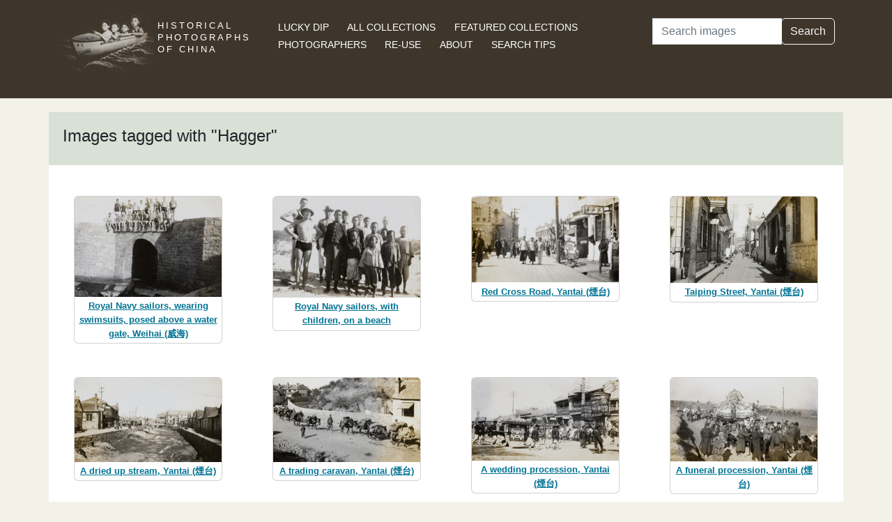

--- FILE ---
content_type: text/html; charset=utf-8
request_url: https://hpcbristol.net/tag/hagger?page=4
body_size: 19922
content:


<!DOCTYPE html>
<html lang="en">
<head>
    
    <script async src="https://www.googletagmanager.com/gtag/js?id=G-8YLTXH99S2"></script>
    <script>
      window.dataLayer = window.dataLayer || [];
      function gtag(){dataLayer.push(arguments);}
      gtag('js', new Date());

      gtag('config', 'G-8YLTXH99S2');
    </script>
    
    <meta charset="UTF-8">
    <meta name="viewport" content="width=device-width, initial-scale=1, shrink-to-fit=no">
    <link rel="shortcut icon" href="/static/favicon.ico">
    <link rel="preconnect" href="https://fonts.gstatic.com">
    <link href="https://fonts.googleapis.com/css2?family=Noto+Serif+SC:wght@400;500&display=swap" rel="stylesheet">
    <link type="text/css" href="/static/css/bootstrap.min.css" rel="stylesheet">
    <link type="text/css" href="/static/css/main.css" rel="stylesheet">
    <script src="/static/js/jquery-3.6.1.min.js"></script>
    <title>Hagger | Historical Photographs of China</title>
</head>
<body>
<header id="hpc-header">
    <div class="container">
        <div class="row">
            <div class="col-lg-3 pt-2">
                <a data-cy="hpc-nav-img" href="/" aria-label="Historical Photographs of China"><img id="hpc-header-logo" src="/static/images/hpc-logo.png" class="float-start d-none d-xl-block" alt="Historical Photos of China Logo"></a>
                <div id="hpc-header-title" class="text-uppercase text-white d-inline-block pt-2 p-lg-1 col-xl-1">
                    <a data-cy="hpc-nav-title" href="/"><h1 class="d-inline-block mt-2" data-cy="hpc-title">Historical Photographs of China</h1></a>
                </div>
            </div>
            <div class="col-lg-6">
                <nav id="hpc-header-nav" aria-label="Navigation links">
                    <ul>
                        <li><a data-cy="hpc-nav-explore" href="/explore">Lucky Dip</a></li>
                        <li><a data-cy="hpc-nav-collections" href="/collections">All Collections</a></li>
                        <li><a data-cy="hpc-nav-featured" href="/featured-collections">Featured Collections</a></li>
                        <li><a data-cy="hpc-nav-photographer" href="/photographers">Photographers</a></li>
                        <li><a data-cy="hpc-nav-reuse" href="/re-use">Re-use</a></li>
                        <li><a data-cy="hpc-nav-about" href="/about">About</a></li>
                        <li><a data-cy="hpc-nav-help" href="/help">Search Tips</a></li>
                    </ul>
                </nav>
            </div>
            <div class="col-lg-3">
                <form id="hpc-search-form" action="/search" method="get" data-cy="hpc-basic-search">
                    <div class="input-group mb-3">
                        <label class="visually-hidden" for="search-term-input">Search</label>
                        <input id="search-term-input" class="form-control" type="search" name="query"
                               value="" placeholder="Search images" aria-label="Search">
                        <div class="input-group-append">
                            <button class="btn btn-outline-light" type="submit">Search</button>
                        </div>
                    </div>
                </form>
            </div>
        </div>
    </div>
</header>

<main class="container hpc-container">
    
    <div>
        <div class="row">
            <div class="col-md-12 hpc-result-header">
                <h1 data-cy="hpc-heading">Images tagged with &quot;Hagger&quot;</h1>
            </div>
        </div>
        <div class="row">
            <div class="col-md-12">
                <div id="tag-result-thumbnails" data-cy="hpc-results">
                    <div class="row">
    
        <div class="col-sm-6 col-md-6 col-lg-3">
            <div class="card m-4 hpc-result" data-type="hpc-result">
                <img class="card-img-top h-100" alt="Royal Navy sailors, wearing swimsuits, posed above a water gate, Weihai (威海)"
                     src="/image-library/small/fh01-091.jpg"
                     width="300"
                     height="204">
                <div class="card-body hpc-result-text">
                    <p class="card-text">
                        <a class="overlay-link hpc-result-text-alt"
                           href="/visual/FH01-091">Royal Navy sailors, wearing swimsuits, posed above a water gate, Weihai (威海)</a>
                    </p>
                </div>
            </div>
        </div>
    
        <div class="col-sm-6 col-md-6 col-lg-3">
            <div class="card m-4 hpc-result" data-type="hpc-result">
                <img class="card-img-top h-100" alt="Royal Navy sailors, with children, on a beach"
                     src="/image-library/small/fh01-092.jpg"
                     width="300"
                     height="206">
                <div class="card-body hpc-result-text">
                    <p class="card-text">
                        <a class="overlay-link hpc-result-text-alt"
                           href="/visual/FH01-092">Royal Navy sailors, with children, on a beach</a>
                    </p>
                </div>
            </div>
        </div>
    
        <div class="col-sm-6 col-md-6 col-lg-3">
            <div class="card m-4 hpc-result" data-type="hpc-result">
                <img class="card-img-top h-100" alt="Red Cross Road, Yantai (煙台)"
                     src="/image-library/small/fh01-099.jpg"
                     width="300"
                     height="175">
                <div class="card-body hpc-result-text">
                    <p class="card-text">
                        <a class="overlay-link hpc-result-text-alt"
                           href="/visual/FH01-099">Red Cross Road, Yantai (煙台)</a>
                    </p>
                </div>
            </div>
        </div>
    
        <div class="col-sm-6 col-md-6 col-lg-3">
            <div class="card m-4 hpc-result" data-type="hpc-result">
                <img class="card-img-top h-100" alt="Taiping Street, Yantai (煙台)"
                     src="/image-library/small/fh01-100.jpg"
                     width="300"
                     height="176">
                <div class="card-body hpc-result-text">
                    <p class="card-text">
                        <a class="overlay-link hpc-result-text-alt"
                           href="/visual/FH01-100">Taiping Street, Yantai (煙台)</a>
                    </p>
                </div>
            </div>
        </div>
    
        <div class="col-sm-6 col-md-6 col-lg-3">
            <div class="card m-4 hpc-result" data-type="hpc-result">
                <img class="card-img-top h-100" alt="A dried up stream, Yantai (煙台)"
                     src="/image-library/small/fh01-101.jpg"
                     width="300"
                     height="171">
                <div class="card-body hpc-result-text">
                    <p class="card-text">
                        <a class="overlay-link hpc-result-text-alt"
                           href="/visual/FH01-101">A dried up stream, Yantai (煙台)</a>
                    </p>
                </div>
            </div>
        </div>
    
        <div class="col-sm-6 col-md-6 col-lg-3">
            <div class="card m-4 hpc-result" data-type="hpc-result">
                <img class="card-img-top h-100" alt="A trading caravan, Yantai (煙台)"
                     src="/image-library/small/fh01-102.jpg"
                     width="300"
                     height="171">
                <div class="card-body hpc-result-text">
                    <p class="card-text">
                        <a class="overlay-link hpc-result-text-alt"
                           href="/visual/FH01-102">A trading caravan, Yantai (煙台)</a>
                    </p>
                </div>
            </div>
        </div>
    
        <div class="col-sm-6 col-md-6 col-lg-3">
            <div class="card m-4 hpc-result" data-type="hpc-result">
                <img class="card-img-top h-100" alt="A wedding procession, Yantai (煙台)"
                     src="/image-library/small/fh01-103.jpg"
                     width="300"
                     height="169">
                <div class="card-body hpc-result-text">
                    <p class="card-text">
                        <a class="overlay-link hpc-result-text-alt"
                           href="/visual/FH01-103">A wedding procession, Yantai (煙台)</a>
                    </p>
                </div>
            </div>
        </div>
    
        <div class="col-sm-6 col-md-6 col-lg-3">
            <div class="card m-4 hpc-result" data-type="hpc-result">
                <img class="card-img-top h-100" alt="A funeral procession, Yantai (煙台)"
                     src="/image-library/small/fh01-104.jpg"
                     width="300"
                     height="170">
                <div class="card-body hpc-result-text">
                    <p class="card-text">
                        <a class="overlay-link hpc-result-text-alt"
                           href="/visual/FH01-104">A funeral procession, Yantai (煙台)</a>
                    </p>
                </div>
            </div>
        </div>
    
        <div class="col-sm-6 col-md-6 col-lg-3">
            <div class="card m-4 hpc-result" data-type="hpc-result">
                <img class="card-img-top h-100" alt="A public execution, Yantai (煙台)"
                     src="/image-library/small/fh01-105.jpg"
                     width="196"
                     height="300">
                <div class="card-body hpc-result-text">
                    <p class="card-text">
                        <a class="overlay-link hpc-result-text-alt"
                           href="/visual/FH01-105">A public execution, Yantai (煙台)</a>
                    </p>
                </div>
            </div>
        </div>
    
        <div class="col-sm-6 col-md-6 col-lg-3">
            <div class="card m-4 hpc-result" data-type="hpc-result">
                <img class="card-img-top h-100" alt="The Great Wall of China at Badaling (八達嶺)"
                     src="/image-library/small/fh01-106.jpg"
                     width="300"
                     height="189">
                <div class="card-body hpc-result-text">
                    <p class="card-text">
                        <a class="overlay-link hpc-result-text-alt"
                           href="/visual/FH01-106">The Great Wall of China at Badaling (八達嶺)</a>
                    </p>
                </div>
            </div>
        </div>
    
        <div class="col-sm-6 col-md-6 col-lg-3">
            <div class="card m-4 hpc-result" data-type="hpc-result">
                <img class="card-img-top h-100" alt="A Royal Navy sailor looking at an incense burner in a temple, Yantai (煙台)"
                     src="/image-library/small/fh01-107.jpg"
                     width="176"
                     height="300">
                <div class="card-body hpc-result-text">
                    <p class="card-text">
                        <a class="overlay-link hpc-result-text-alt"
                           href="/visual/FH01-107">A Royal Navy sailor looking at an incense burner in a temple, Yantai (煙台)</a>
                    </p>
                </div>
            </div>
        </div>
    
        <div class="col-sm-6 col-md-6 col-lg-3">
            <div class="card m-4 hpc-result" data-type="hpc-result">
                <img class="card-img-top h-100" alt="Jade Fountain Hill and Jade Peak Pagoda (玉峰塔), Beijing (北京)"
                     src="/image-library/small/fh01-108.jpg"
                     width="174"
                     height="300">
                <div class="card-body hpc-result-text">
                    <p class="card-text">
                        <a class="overlay-link hpc-result-text-alt"
                           href="/visual/FH01-108">Jade Fountain Hill and Jade Peak Pagoda (玉峰塔), Beijing (北京)</a>
                    </p>
                </div>
            </div>
        </div>
    
        <div class="col-sm-6 col-md-6 col-lg-3">
            <div class="card m-4 hpc-result" data-type="hpc-result">
                <img class="card-img-top h-100" alt="Longhua Temple (龍華寺), Shanghai (上海)"
                     src="/image-library/small/fh01-109.jpg"
                     width="300"
                     height="178">
                <div class="card-body hpc-result-text">
                    <p class="card-text">
                        <a class="overlay-link hpc-result-text-alt"
                           href="/visual/FH01-109">Longhua Temple (龍華寺), Shanghai (上海)</a>
                    </p>
                </div>
            </div>
        </div>
    
        <div class="col-sm-6 col-md-6 col-lg-3">
            <div class="card m-4 hpc-result" data-type="hpc-result">
                <img class="card-img-top h-100" alt="A small pagoda and a view over Yantai (煙台)"
                     src="/image-library/small/fh01-110.jpg"
                     width="300"
                     height="172">
                <div class="card-body hpc-result-text">
                    <p class="card-text">
                        <a class="overlay-link hpc-result-text-alt"
                           href="/visual/FH01-110">A small pagoda and a view over Yantai (煙台)</a>
                    </p>
                </div>
            </div>
        </div>
    
        <div class="col-sm-6 col-md-6 col-lg-3">
            <div class="card m-4 hpc-result" data-type="hpc-result">
                <img class="card-img-top h-100" alt="A porter with a loaded wheelbarrow assisted by a sail, North China"
                     src="/image-library/small/fh01-111.jpg"
                     width="170"
                     height="300">
                <div class="card-body hpc-result-text">
                    <p class="card-text">
                        <a class="overlay-link hpc-result-text-alt"
                           href="/visual/FH01-111">A porter with a loaded wheelbarrow assisted by a sail, North China</a>
                    </p>
                </div>
            </div>
        </div>
    
        <div class="col-sm-6 col-md-6 col-lg-3">
            <div class="card m-4 hpc-result" data-type="hpc-result">
                <img class="card-img-top h-100" alt="A bay near Weihai (威海)"
                     src="/image-library/small/fh01-112.jpg"
                     width="300"
                     height="202">
                <div class="card-body hpc-result-text">
                    <p class="card-text">
                        <a class="overlay-link hpc-result-text-alt"
                           href="/visual/FH01-112">A bay near Weihai (威海)</a>
                    </p>
                </div>
            </div>
        </div>
    
        <div class="col-sm-6 col-md-6 col-lg-3">
            <div class="card m-4 hpc-result" data-type="hpc-result">
                <img class="card-img-top h-100" alt="A woman with children, Qinhuangdao (秦皇島)"
                     src="/image-library/small/fh01-113.jpg"
                     width="300"
                     height="204">
                <div class="card-body hpc-result-text">
                    <p class="card-text">
                        <a class="overlay-link hpc-result-text-alt"
                           href="/visual/FH01-113">A woman with children, Qinhuangdao (秦皇島)</a>
                    </p>
                </div>
            </div>
        </div>
    
        <div class="col-sm-6 col-md-6 col-lg-3">
            <div class="card m-4 hpc-result" data-type="hpc-result">
                <img class="card-img-top h-100" alt="A boy with a sailor cap, with an older man and another boy, Qinhuangdao (秦皇島)"
                     src="/image-library/small/fh01-114.jpg"
                     width="197"
                     height="300">
                <div class="card-body hpc-result-text">
                    <p class="card-text">
                        <a class="overlay-link hpc-result-text-alt"
                           href="/visual/FH01-114">A boy with a sailor cap, with an older man and another boy, Qinhuangdao (秦皇島)</a>
                    </p>
                </div>
            </div>
        </div>
    
        <div class="col-sm-6 col-md-6 col-lg-3">
            <div class="card m-4 hpc-result" data-type="hpc-result">
                <img class="card-img-top h-100" alt="An elderly man, with children, Qinhuangdao (秦皇島)"
                     src="/image-library/small/fh01-115.jpg"
                     width="300"
                     height="201">
                <div class="card-body hpc-result-text">
                    <p class="card-text">
                        <a class="overlay-link hpc-result-text-alt"
                           href="/visual/FH01-115">An elderly man, with children, Qinhuangdao (秦皇島)</a>
                    </p>
                </div>
            </div>
        </div>
    
        <div class="col-sm-6 col-md-6 col-lg-3">
            <div class="card m-4 hpc-result" data-type="hpc-result">
                <img class="card-img-top h-100" alt="Women washing clothes in a stream, Weihai (威海)"
                     src="/image-library/small/fh01-118.jpg"
                     width="300"
                     height="205">
                <div class="card-body hpc-result-text">
                    <p class="card-text">
                        <a class="overlay-link hpc-result-text-alt"
                           href="/visual/FH01-118">Women washing clothes in a stream, Weihai (威海)</a>
                    </p>
                </div>
            </div>
        </div>
    
</div>
                </div>
                <div>
                    
                    
<nav aria-label="results-navigation" class="text-center" data-cy="hpc-results-nav"><ul class="list-inline"><li class="list-inline-item" data-cy="hpc-nav-first"><a aria-label="Go to first page" href="/tag/hagger?page=1">« First</a></li><li class="list-inline-item" data-cy="hpc-nav-prev"><a aria-label="Go to previous page" href="/tag/hagger?page=3">‹ Previous</a></li><li class="list-inline-item"><a aria-label="Go to page 1" href="/tag/hagger?page=1">1</a></li><li class="list-inline-item"><a aria-label="Go to page 2" href="/tag/hagger?page=2">2</a></li><li class="list-inline-item"><a aria-label="Go to page 3" href="/tag/hagger?page=3">3</a></li><li class="list-inline-item">4</li><li class="list-inline-item"><a aria-label="Go to page 5" href="/tag/hagger?page=5">5</a></li><li class="list-inline-item"><a aria-label="Go to page 6" href="/tag/hagger?page=6">6</a></li><li class="list-inline-item"><a aria-label="Go to page 7" href="/tag/hagger?page=7">7</a></li><li class="list-inline-item"><a aria-label="Go to page 8" href="/tag/hagger?page=8">8</a></li><li class="list-inline-item">...</li><li class="list-inline-item" data-cy="hpc-nav-next"><a aria-label="Go to next page" href="/tag/hagger?page=5">Next ›</a></li><li class="list-inline-item" data-cy="hpc-nav-last"><a aria-label="Go to last page" href="/tag/hagger?page=14">Last »</a></li></ul></nav>
                </div>
            </div>
        </div>
    </div>

</main>
<footer class="mb-3">
    <a href="/colophon">Copyright &copy; 2026 University of Bristol</a>. See <a href="/privacy">cookie and privacy policy</a>.<br/>
    <a href="https://www.hpcbristol.sjtu.edu.cn/">Mirror site</a> hosted by <a href="https://en.sjtu.edu.cn/">Shanghai Jiaotong University</a>
</footer>
<script src="/static/js/popper.min.js"></script>
<script src="/static/js/bootstrap.min.js"></script>
<script src="/static/js/hpc.js"></script>
</body>
</html>